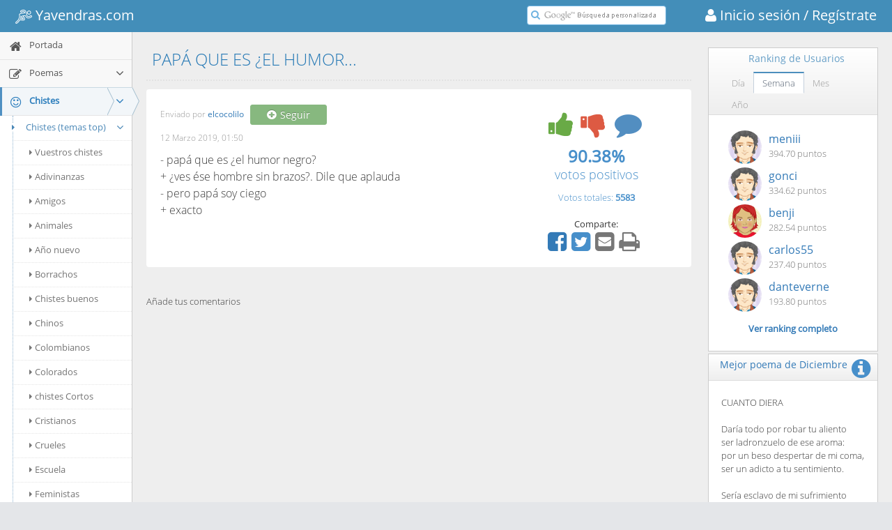

--- FILE ---
content_type: text/html; charset=utf-8
request_url: https://chistes.yavendras.com/papa-que-es-el-humor.htm
body_size: 18385
content:
<!DOCTYPE html>
<html lang="es"> 
    <head>
    <link rel="shortcut icon" href="//www.yavendras.com/favicon_yavendras.ico">
    <link rel="canonical" href="//chistes.yavendras.com/papa-que-es-el-humor.htm">
    <title> papá que es ¿el humor...</title>
    <meta name="description" content="Chiste  PAPÁ QUE ES ¿EL HUMOR... en el portal de humor, entretenimiento y cultura más original" />
    <meta name="keywords" content="">
    <meta charset="utf-8">
    <meta http-equiv="X-UA-Compatible" content="IE=edge,chrome=1" />
    <meta name="viewport" content="width=device-width, initial-scale=1.0, maximum-scale=1.0" />
    <meta property="og:url" content="https://chistes.yavendras.com/papa-que-es-el-humor.htm" />
    <meta property="og:title" content=" PAPÁ QUE ES ¿EL HUMOR..." />
    <meta property="og:description" content="Chiste  PAPÁ QUE ES ¿EL HUMOR... en el portal de humor, entretenimiento y cultura más original - Yavendrás" />
    <meta property="fb:app_id" content="161092857255526" />
    <meta property="og:site_name" content="Yavendras.com" />
    <meta property="og:type" content="website" />
    
        <meta property="og:image" content="//www.yavendras.com/logo_470x470.jpg" />
        
    <link rel="stylesheet" href="//www.yavendras.com/css/bootstrap.min.css" type="text/css">
    <link rel="stylesheet" href="/fonts/font-awesome/4.5.0/css/font-awesome.min.css" type="text/css">

<link rel="stylesheet" href="//www.yavendras.com/css/select2.min.css" />
    
    <link rel="stylesheet" href="//www.yavendras.com/fonts/fonts.googleapis.com.css" />

    
    <link rel="stylesheet" href="//www.yavendras.com/css/ace.min.css" class="ace-main-stylesheet" id="main-ace-style" />

    <!--[if lte IE 9]>
            <link rel="stylesheet" href="//www.yavendras.com/css/ace-part2.min.css" class="ace-main-stylesheet" />
    <![endif]-->

    <!--[if lte IE 9]>
      <link rel="stylesheet" href="//www.yavendras.com/css/ace-ie.min.css" />
    <![endif]-->

    
    <script src="//www.yavendras.com/js/ace-extra.min.js"></script>

    

    <!--[if lte IE 8]>
    <script src="//www.yavendras.com/js/html5shiv.min.js"></script>
    <script src="//www.yavendras.com/js/respond.min.js"></script>
    <![endif]-->

        <style>
.anuncio{
    width:100%;
}
.anuncio1{
    width:100%;
    max-width:336px;
    
}
.no-skin .sidebar .nav-list li.highlight a.desplegable{
    display:inline-block;
}
.no-skin .sidebar .nav-list li.highlight a.enlace{
    width:153px;
    display:inline-block;
}
.no-skin .sidebar .nav-list li.highlight a.aAZ,.no-skin .sidebar .nav-list li.highlight a.aAZp{
    display:inline-block;
    width:35px;
    padding:7px 0 9px 0;
    text-align:center
}
.no-skin .sidebar .nav-list li.highlight a.aAZ:first-child,.no-skin .sidebar .nav-list li.highlight a.aAZp:first-child{
    width:67px;
    padding:7px 0 9px 32px;
}
.no-skin .sidebar.menu-min .nav-list li.highlight a.enlace{
    width:auto;
    display:block;
}
.no-skin .sidebar.menu-min .nav-list li.highlight a.desplegable{
    display:none;
}
.no-skin .sidebar.menu-min .nav-list li.highlight a.aAZ:first-child,.no-skin .sidebar.menu-min .nav-list li.highlight a.aAZp:first-child{
    width:50px;
    padding:7px 0 9px 15px;
}
.compartir i.fa-share-alt{
    cursor:default
}
.compartir .fa{
    font-size:32px;
    padding:0 5px 0 0;
    cursor:pointer
}
.compartir a:focus, .compartir a:active, .compartir a:hover{
    outline:none;
}
.compartir a i.fa.hover, .compartir a:hover i.fa{
    color:#23527C !important;
}
.compartir > :first-child:hover .popover, .compartir .popover.clicked {
    visibility: visible;
    opacity: 1;
    z-index: 1060;
    max-height: 250px;
    max-width: 250px;
    min-width: 235px;
    transition-delay: 0s;
}
.compartir > :first-child:hover .popover.infoRanking, .compartir .popover.infoRanking.clicked {
    display: block;
    max-height: 320px;
}
.compartir .popover {
    visibility: hidden;
    min-width: 0px;
    max-height: 0px;
    max-width: 0px;
    margin-left: 0px;
    margin-right: 0px;
    top: -30px;
    left: auto;
    right: auto;
    opacity: 0;
    display: none;
    position: absolute;
    border-radius:8px;
    transition: opacity 0.2s linear 0s, visibility 0s linear 0.2s, max-height 0s linear 0.2s, max-width 0s linear 0.2s, min-width 0s linear 0.2s;
}
.compartir .popover.right {
    left: 100%;
    margin-left:5px;
    right: auto;
    display: block;
}
.compartir .popover.infoRanking.left {
    display: none;
    top: -148px;
    right: 100%;
    margin-right:5px;
    left: auto;
}
#infoPoema{
    top:-84px;
}
#infoIcono{
    padding:0 10px 0 0;
}
.compartir .popover.infoRanking.left.clicked {
    display: block;
}
.infoRankDiv{
    float:right;
    text-align:right;
    font-size:13px;
    line-height:20px;
    margin-top:5px
}
.btnSeguir{
    width:110px;
}
a.redSocial{
    margin:0 2px 0 0;
}
a.redSocial:hover,a.redSocial:focus{
    text-decoration:none;
    outline:none;
}
.darkgreen{
    color: #189D0E !important;
}
.compartir a.redSocial i.darkgreen:hover{
    color: #0F7107 !important;
}
.compartir a.redSocial i.blue:hover{
    color: #287EB0 !important;
}
.compartir a.redSocial i.red:hover{
    color: #CB422A !important;
}
.compartir a.redSocial i.grey:hover{
    color: #555 !important;
}
.valoracion1{
    overflow:hidden;
    min-width:300px
}
.valoracion{
    text-align:center
}
.valoracion div{
    padding:0;
}
.textRight{
    text-align:right
}
.textLeft{
    text-align:left
}
.row .textRight{
    padding-right:4px
}
.row .textLeft{
    padding-left:4px
}

.votar{
    width: 206px;
    margin:0 auto;
    padding:0
}
.votar i{
    float:left
}
.voto{
    width:65px;
    height:48px;
    cursor: pointer;
    border-radius: 8px;
    margin: 2px 4px 10px 4px;
}
i.voto_pos{
    background-position: -166px -105px;
    background-color: hsl(125,75%,10%);
    -moz-box-shadow: inset rgba(255,254,255,0.6) 0 0.3em .3em, inset rgba(0,0,0,0.15) 0 -0.1em .3em, hsl(125, 75%, 10%) 0 1px 3px, hsl(125, 75%, 10%) 0 5px 1px, rgba(0,0,0,0.2) 0 .5em 5px;
    -webkit-box-shadow: inset rgba(255,254,255,0.6) 0 0.3em .3em, inset rgba(0,0,0,0.15) 0 -0.1em .3em, hsl(125, 75%, 10%) 0 1px 3px, hsl(125, 75%, 10%) 0 5px 1px, rgba(0,0,0,0.2) 0 .5em 5px;
    -o-box-shadow: inset rgba(255,254,255,0.6) 0 0.3em .3em, inset rgba(0,0,0,0.15) 0 -0.1em .3em, hsl(125, 75%, 10%) 0 1px 3px, hsl(125, 75%, 10%) 0 5px 1px, rgba(0,0,0,0.2) 0 .5em 5px;
    box-shadow: inset rgba(255,254,255,0.6) 0 0.3em .3em, inset rgba(0,0,0,0.15) 0 -0.1em .3em, hsl(125, 75%, 10%) 0 1px 3px, hsl(125, 75%, 10%) 0 5px 1px, rgba(0,0,0,0.2) 0 .5em 5px;
}
.votar .disabled{
    opacity:0.5;
}
i.voto_pos:hover, .voto_pos:active, .voto_pos.active{
    background-position: -236px -105px;
}
i.voto_pos:active, .voto_pos.active{
    margin: 6px 4px 6px 4px;
    box-shadow: hsl(125, 75%, 10%) 0 1px 3px;
}
i.voto_neg{
    background-position: -306px -105px;
    background-color: hsl(357,100%,10%);
    -moz-box-shadow: inset rgba(255,254,255,0.6) 0 0.3em .3em, inset rgba(0,0,0,0.15) 0 -0.1em .3em, hsl(357, 100%, 10%) 0 1px 3px, hsl(357, 100%, 10%) 0 5px 1px, rgba(0,0,0,0.2) 0 .5em 5px;
    -webkit-box-shadow: inset rgba(255,254,255,0.6) 0 0.3em .3em, inset rgba(0,0,0,0.15) 0 -0.1em .3em, hsl(357, 100%, 10%) 0 1px 3px, hsl(357, 100%, 10%) 0 5px 1px, rgba(0,0,0,0.2) 0 .5em 5px;
    -o-box-shadow: inset rgba(255,254,255,0.6) 0 0.3em .3em, inset rgba(0,0,0,0.15) 0 -0.1em .3em, hsl(357, 100%, 10%) 0 1px 3px, hsl(357, 100%, 10%) 0 5px 1px, rgba(0,0,0,0.2) 0 .5em 5px;
    box-shadow: inset rgba(255,254,255,0.6) 0 0.3em .3em, inset rgba(0,0,0,0.15) 0 -0.1em .3em, hsl(357, 100%, 10%) 0 1px 3px, hsl(357, 100%, 10%) 0 5px 1px, rgba(0,0,0,0.2) 0 .5em 5px;
}

i.voto_neg:hover, .voto_neg:active, .voto_neg.active{
    background-position: -376px -105px;
}
i.voto_neg:active, .voto_neg.active {
    margin: 6px 4px 6px 4px;
    box-shadow: hsl(357, 100%, 10%) 0 1px 3px;
}
i.comentario{
    background-position: -446px -105px;
    width: 52px;
    height: 52px;
    margin: 2px 4px 10px 4px;
}
.page-title{
    margin: 0px 0px 12px;
    border-bottom: 2px dotted #E2E2E2;
    padding-bottom: 16px;
    padding-top: 7px;
}
.page-title h1 {
    padding: 0px;
    margin: 0px 8px;
    font-size: 24px;
    font-weight: lighter;
    color: #2679B5;
}
.bootbox-confirm .modal-dialog{
    width:300px;
    margin:100px auto;
}
.table{
    display:table;
    width:100%;
    border-collapse:collapse;
}
.table-row{
    display:table-row;
}
.table-cell{
    display:table-cell;
}
.ranking .table-cell:first-child{
    width:16px;
    text-align:right
}
.ranking .table-cell:last-child{
    text-align:right;
}
.ranking .table-cell{
    padding:5px;
    border-bottom:1px solid #eee;
}
.ranking a:hover{
    text-decoration:none;
}
.ranking p.totalrank{
    text-align:center;
    padding-top:10px;
    margin:0;
    font-weight:600;
}
.userTop img{
    border-radius:100%;
    margin:0 10px;
    width:48px;
    height:48px;
}
.userTop .user{
    font-size:16px;
}
.showgif span.jpg{
    display:none;
}
.hidegif img.gif{
    display:none;
}

.sIcon{
    font-size:12px;
}
.mIcon{
    font-size:18px;
}
.lIcon{
    font-size:24px;
}
.xlIcon{
    font-size:32px;
}
/*iconos gryph caras*/
@font-face {
    font-family: 'IcoMoon-Free';
    src: url('/fonts/icomoon/IcoMoon-Free.ttf') format('truetype');
    font-weight: normal;
    font-style: normal;
}
.icon {
    /* use !important to prevent issues with browser extensions that change fonts */
    font-family: 'IcoMoon-Free' !important;
    speak: none;
    font-style: normal;
    font-weight: normal;
    font-variant: normal;
    text-transform: none;
    line-height: 1.2;
    /* Better Font Rendering =========== */
    -webkit-font-smoothing: antialiased;
    -moz-osx-font-smoothing: grayscale;
}
.glyph {
	font-size: 16px;
	/*width: 15em;*/
        width: 120px;
	padding-bottom: 1em;
	margin-right: 4em;
	margin-bottom: 1em;
	float: left;
	overflow: hidden;
        color:#555;
}
.glyph .icon {
    font-size: 32px;
}

/*añadimos solo los iconos necesarios*/
.icon-grin:before {
    content: "\e9e9";
}
.icon-grin2:before {
    content: "\e9ea";
}
.icon-angry:before {
    content: "\e9ed";
}
.icon-angry2:before {
    content: "\e9ee";
}

/*iconos sports logo*/
@font-face {
	font-family: "sports-48-x-48";
	src:url("/fonts/sports/sports-48-x-48.woff") format("woff");
	font-weight: normal;
	font-style: normal;
}
[data-icon-sport]:before {
	font-family: "sports-48-x-48" !important;
	content: attr(data-icon-sport);
	font-style: normal !important;
	font-weight: normal !important;
	font-variant: normal !important;
	text-transform: none !important;
	speak: none;
	line-height: 1;
	-webkit-font-smoothing: antialiased;
	-moz-osx-font-smoothing: grayscale;
}
.icon-sport-155 {
	font-family: "sports-48-x-48" !important;
	font-style: normal !important;
	font-weight: normal !important;
	font-variant: normal !important;
	text-transform: none !important;
	speak: none;
	line-height: 1;
	-webkit-font-smoothing: antialiased;
	-moz-osx-font-smoothing: grayscale;
        font-size:24px;
        vertical-align:middle;
}
.icon-sport-155:before {
	content: "\e034";
}
.line-icon-page .item span {
    display: block;
    font-size: 28px;
    margin-bottom: 10px;
}
.line-icon-page .item-box {
    width: 25%;
    float: left;
    height: 90px;
    text-align: center;
    padding: 20px 10px;
    margin: 0 -1px -1px 0;
    word-wrap: break-word;
    border: 1px solid #ddd;
}
    </style>
<style>.btn-scroll-up.display{bottom:60px}.cc-window{opacity:1;transition:opacity 1s ease}.cc-window.cc-invisible{opacity:0}.cc-animate.cc-revoke{transition:transform 1s ease}.cc-animate.cc-revoke.cc-top{transform:translateY(-2em)}.cc-animate.cc-revoke.cc-bottom{transform:translateY(2em)}.cc-animate.cc-revoke.cc-active.cc-bottom,.cc-animate.cc-revoke.cc-active.cc-top,.cc-revoke:hover{transform:translateY(0)}.cc-grower{max-height:0;overflow:hidden;transition:max-height 1s}.cc-link,.cc-revoke:hover{text-decoration:underline}.cc-revoke,.cc-window{position:fixed;overflow:hidden;box-sizing:border-box;font-family:Helvetica,Calibri,Arial,sans-serif;font-size:16px;line-height:1.5em;display:-ms-flexbox;display:flex;-ms-flex-wrap:nowrap;flex-wrap:nowrap;z-index:9999}.cc-window.cc-static{position:static}.cc-window.cc-floating{padding:2em;max-width:24em;-ms-flex-direction:column;flex-direction:column}.cc-window.cc-banner{padding:1em 1.8em;width:100%;-ms-flex-direction:row;flex-direction:row}.cc-revoke{padding:.5em}.cc-header{font-size:18px;font-weight:700}.cc-btn,.cc-close,.cc-link,.cc-revoke{cursor:pointer}.cc-link{opacity:.8;display:inline-block;padding:.2em}.cc-link:hover{opacity:1}.cc-link:active,.cc-link:visited{color:initial}.cc-btn{display:block;padding:.4em .8em;font-size:.9em;font-weight:700;border-width:2px;border-style:solid;text-align:center;white-space:nowrap}.cc-banner .cc-btn:last-child{min-width:140px}.cc-highlight .cc-btn:first-child{background-color:transparent;border-color:transparent}.cc-highlight .cc-btn:first-child:focus,.cc-highlight .cc-btn:first-child:hover{background-color:transparent;text-decoration:underline}.cc-close{display:block;position:absolute;top:.5em;right:.5em;font-size:1.6em;opacity:.9;line-height:.75}.cc-close:focus,.cc-close:hover{opacity:1}.cc-revoke.cc-top{top:0;left:3em;border-bottom-left-radius:.5em;border-bottom-right-radius:.5em}.cc-revoke.cc-bottom{bottom:0;left:3em;border-top-left-radius:.5em;border-top-right-radius:.5em}.cc-revoke.cc-left{left:3em;right:unset}.cc-revoke.cc-right{right:3em;left:unset}.cc-top{top:1em}.cc-left{left:1em}.cc-right{right:1em}.cc-bottom{bottom:1em}.cc-floating>.cc-link{margin-bottom:1em}.cc-floating .cc-message{display:block;margin-bottom:1em}.cc-window.cc-floating .cc-compliance{-ms-flex:1;flex:1}.cc-window.cc-banner{-ms-flex-align:center;align-items:center}.cc-banner.cc-top{left:0;right:0;top:0}.cc-banner.cc-bottom{left:0;right:0;bottom:0}.cc-banner .cc-message{-ms-flex:1;flex:1}.cc-compliance{float:right;margin:1px 15px 1px 0;display:-ms-flexbox;display:flex;-ms-flex-align:center;align-items:center;-ms-flex-line-pack:justify;align-content:space-between}.cc-compliance>.cc-btn{-ms-flex:1;flex:1}.cc-btn+.cc-btn{margin-left:.5em}@media print{.cc-revoke,.cc-window{display:none}}@media screen and (max-width:900px){.cc-btn{white-space:normal}}@media screen and (max-width:414px) and (orientation:portrait),screen and (max-width:736px) and (orientation:landscape){.cc-window.cc-top{top:0}.cc-window.cc-bottom{bottom:0}.cc-window.cc-banner,.cc-window.cc-left,.cc-window.cc-right{left:0;right:0}.cc-window.cc-banner{-ms-flex-direction:column;flex-direction:column}.cc-window.cc-banner .cc-compliance{-ms-flex:1;flex:1}.cc-window.cc-floating{max-width:none}.cc-window .cc-message{margin-bottom:1em}.cc-window.cc-banner{-ms-flex-align:unset;align-items:unset}}.cc-floating.cc-theme-classic{padding:1.2em;border-radius:5px}.cc-floating.cc-type-info.cc-theme-classic .cc-compliance{text-align:center;display:inline;-ms-flex:none;flex:none}.cc-theme-classic .cc-btn{border-radius:5px}.cc-theme-classic .cc-btn:last-child{min-width:140px}.cc-floating.cc-type-info.cc-theme-classic .cc-btn{display:inline-block}.cc-theme-edgeless.cc-window{display:block;line-height:1.2;padding:0 5px}.cc-floating.cc-theme-edgeless .cc-message{display:inline;margin:0}.cc-banner.cc-theme-edgeless .cc-btn{margin:0;height:100%;padding:1px 3px;line-height:1;min-width:0}.cc-banner.cc-theme-edgeless .cc-message{margin:0}.cc-floating.cc-theme-edgeless .cc-btn+.cc-btn{margin-left:0;}.cookieConsent{max-width:740px;margin:1px auto}.cc-theme-edgeless.cc-window.cc-floating{width:100%;max-width:none}.cc-floating.cc-theme-edgeless .cc-compliance{margin:1px 15px 1px 0;float:right}.cc-floating.cc-theme-edgeless .cc-btn{padding:1px 3px;min-width:0;line-height:1}</style><script async src="//cdnjs.cloudflare.com/ajax/libs/cookieconsent2/3.0.3/cookieconsent.min.js"></script><script>window.addEventListener("load", function(){window.cookieconsent.initialise({"location": true,"cookie": {"domain": 'yavendras.com'},"palette": {"popup": {"background": "#edeff5","text": "#838391"},"button": {"background": "#4b81e8"}},"theme": "edgeless","content": {"message": "<span style='font-size:12px'>Usamos cookies para que nuestros partners analicen el tráfico y muestren publicidad de tu interés. Si sigues navegando aceptas nuestra política de uso.</span>","dismiss": "Aceptar","link": "<span style='font-size:12px'>Más información</span>","href": "//www.yavendras.com/nosotros.php#cookies"},"revokeBtn": '<div class="cc-revoke {{classes}}">Cookies</div>',"window": '<div role="dialog" aria-live="polite" aria-label="cookieconsent" aria-describedby="cookieconsent:desc" class="cc-window {{classes}}"><div class="cookieConsent">{{children}}</div></div>'})});</script>
<style>

.btn-group > .btn:last-child:not(:first-child), .btn-group > .dropdown-toggle:not(:first-child) {
    border-bottom-left-radius: 0px;
    border-top-left-radius: 0px;
}
.btn-group > .btn, .btn-group + .btn {
    margin: 0px 1px 0px 0px;
    border-width: 1px;
}
.btn:active, .btn.active {
    outline: 0px none;
    background-image: none;
    box-shadow: 0px 3px 5px rgba(0, 0, 0, 0.125) inset !important;
}
.btn-group .btn + .btn, .btn-group .btn + .btn-group, .btn-group .btn-group + .btn, .btn-group .btn-group + .btn-group {
    margin-left: -1px;
}

.btn-default:active, .btn-default.active, .open > .btn-default.dropdown-toggle {
    background-image: none;
}
.btn-default:hover, .btn-default:focus, .btn-default.focus, .btn-default:active, .btn-default.active, .open > .btn-default.dropdown-toggle {
    color: #333;
    background-color: #DFDFDF !important;
    border-color: #ADADAD;
}
.btn-default {
    color: #333 !important;
    background-color: #F8F8F8 !important;
    border-color: #CCC;
}
.btn {
    transition: background-color 0.15s ease-in-out 0s, border-color 0.15s ease-in-out 0s;
}

</style>
<style>

.texto_porcentaje{font-size:14px;display:block;margin-top:4px}
.widget-test .widget-header > .widget-title{
    line-height: 28px;
}
.widget-test .widget-header{
    min-height: 28px;
    padding: 5px 0 5px 12px;
}
.testSel{
    background-color:#e1eaf4;
    color:#f90;
}
.catEjemplos{
    padding-left: 40px
}
.catEjemplos a{
    cursor:pointer
}
/*content*/
.search-results-count{
    font-size: 15px;
    margin:10px 0
}

.search-result-item{
    padding:20px;
    background-color:#fff;
    border-radius:4px
}

.search-result-item:before{
    content:" ";
    display:table
}

.search-result-item:after{
    content:" ";
    display:table;
    clear:both
}

.search-result-item .image-link, .search-result-item .anuncio1{
    display:block;
    overflow:hidden;
    border-radius:4px;
    margin:0 0 10px 0;
}

.search-result-item .image-link .image{
    /*width:100%*/
    max-width:100%;
}

.search-result-item .imageLink{
    display:block;
    /*width:100%;*/
    width:450px;
    max-width:100%;
    text-align:center;
    overflow:hidden
}

@media (min-width:768px){
    .search-result-item .image-link, .search-result-item .anuncio1{
        display:inline-block;
        margin:0 20px 10px 0;
        float:left;
        width:340px
    }
}

@media (max-width:767px){
    .search-result-item .image-link{
        /*max-height:200px*/
    }
}

.search-result-item .image{
    max-width:100%
}

.search-result-item .info{
    margin-top:2px;
    font-size:12px;
    color:#999
}

.search-result-item .description{
    font-size:18px
}

@media(min-width:768px){
    .search-result-item .description{
        font-size:16px
    }
}

.search-result-item+.search-result-item{
    margin-top:20px
}

.search-result-item-heading{
    font-weight:400
}

@media (min-width:768px){
    .search-result-item-heading{
        margin:0
    }

}

.value3 {
    font-size: 24px;
    margin: 0;
    font-weight: 600;
}

.value4 {
    font-size: 18px;
    margin-top:-5px;
}

</style>
<style>
.adCell1 { width: 300px; height: 250px; }
@media(min-width: 500px) { .adCell1 { width: 468px; height: 60px; } }
@media(min-width: 800px) { .adCell1 { width: 728px; height: 90px; } }
</style>
<script src="//pagead2.googlesyndication.com/pagead/js/adsbygoogle.js"></script>

        




<style>
    
    .action-buttons i{cursor:pointer;padding:5px}.action-buttons i.disabled{color:grey !important;}.action-buttons i:hover,.action-buttons i.active{opacity:1;-moz-transform:scale(1.2);-webkit-transform:scale(1.2);-o-transform:scale(1.2);-ms-transform:scale(1.2);transform:scale(1.2);}@media(min-width:998px){.fila .col1{float:none;display:table-cell}.fila .col2{float:none;display:table-cell;vertical-align:bottom}}
    .textAutor{font-size:16px}.textAutor .elAutor{display:inline;margin:0;font-size:17px;font-weight:bold}@media(min-width:768px){.textAutor{font-size:15px}.textAutor .elAutor{font-size:16px}}.video{max-width:100%}.dia .video{width:225px;height:150px}@media only screen and (min-width:480px){.video{width:405px;height:270px}}@media only screen and (max-width:479px){.video{width:270px;height:180px}}
    #main-container{padding-top:45px}@media (max-width:479px){#main-container{padding-top:90px}}
    
</style>
    </head>
    <body class="no-skin">
        <div id="navbar" class="navbar navbar-default navbar-fixed-top"><script type="text/javascript">
                    try{ace.settings.check('navbar' , 'fixed')}catch(e){}
            </script><div class="navbar-container" id="navbar-container"><button type="button" class="navbar-toggle menu-toggler pull-left" id="menu-toggler" data-target="#sidebar"><span class="sr-only">Toggle sidebar</span><span class="icon-bar"></span><span class="icon-bar"></span><span class="icon-bar"></span></button><div class="navbar-header pull-left"><a href="//www.yavendras.com" class="navbar-brand"><small><!--<span aria-hidden="true" class="icon-sport-155" style="font-size:32px;"></span>--><!--<i class="fa fa-bicycle"></i>--><i class="icon-sport-155"></i>&nbsp;Yavendras.com</small></a></div><div class="navbar-buttons navbar-header pull-right" role="navigation"><a href="https://www.yavendras.com/login" class="navbar-brand" style="padding-right:0"><small><i class="fa fa-user"></i>&nbsp;Inicio sesión</small></a><a href="https://www.yavendras.com/registrar" class="navbar-brand" style="padding-left:0"><small>&nbsp;/ Regístrate </small></a></div><div class="nav-search pull-right" id="nav-search"><form class="form-search" id="searchbox" action="//www.yavendras.com/buscador.php"><span class="input-icon"><input type="text" placeholder="" class="nav-search-input" style="background:#fff url([data-uri]) no-repeat left 22px center" name="q" id="nav-search-input" autocomplete="off" /><i class="ace-icon fa fa-search nav-search-icon"></i></span></form></div><!-- /.nav-search --><script>
(function(){var a=document.getElementById("searchbox");if(a&&a.q){var b=a.q,a=function(){""==b.value&&(b.style.background="#fff url([data-uri]) no-repeat left 22px center")};
b.onfocus=function(){b.style.background="#ffffff"};b.onblur=a;/[&?]q=[^&]/.test(location.search)||a()}})();
    </script></div><!-- /.navbar-container --></div>
        <div class="main-container" id="main-container">
            <script type="text/javascript">
                
                try{ace.settings.check('main-container' , 'fixed')}catch(e){}
                
            </script>
            
            
            
            <div id="sidebar" class="sidebar responsive"><script type="text/javascript">
                    try{ace.settings.check('sidebar' , 'fixed')}catch(e){}
        </script><ul class="nav nav-list"><li class="   highlight" id="INDEX"><a href="//www.yavendras.com" title="Ir a Portada <i class='nuevo' style='float:right'></i>"><i class="menu-icon fa fa-home"></i><span class="menu-text"> Portada <i class='nuevo' style='float:right'></i> </span></a><b class="arrow"></b><ul class="submenu verSubCat"></ul></li><li class="   highlight" id="POEMAS"><a href="//poemas.yavendras.com/poemas.php" title="Ir a Poemas"><i class="menu-icon fa fa-edit"></i><span class="menu-text"> Poemas </span><b class="arrow fa fa-angle-down"></b></a><b class="arrow"></b><ul class="submenu verSubCat"></ul></li><li class="active open  highlight" id="HUMOR"><a href="//chistes.yavendras.com/chistes.php" class="enlace" title="Ir a Chistes"><i class="menu-icon fa fa-smile-o"></i><span class="menu-text"> Chistes </span></a><a href="//chistes.yavendras.com/chistes.php" class="dropdown-toggle desplegable"><b class="arrow fa fa-angle-down" style="position:relative;left:5px;top:2px"></b></a><b class="arrow"></b><ul class="submenu"><li class=" open n3"><a href="//chistes.yavendras.com/chistes.php" class="dropdown-toggle"><i class="menu-icon fa fa-caret-right"></i>Chistes (temas top)<b class="arrow fa fa-angle-down"></b></a><b class="arrow"></b><ul class="submenu nav-show"style="display: block;"><li class=""><a href="//chistes.yavendras.com/vuestros.php"><i class="menu-icon fa fa-caret-right"></i>Vuestros chistes</a><b class="arrow"></b></li><li class=""><a href="//chistes.yavendras.com/adivinanzas.php"><i class="menu-icon fa fa-caret-right"></i>Adivinanzas</a><b class="arrow"></b></li><li class=""><a href="//chistes.yavendras.com/amigos.php"><i class="menu-icon fa fa-caret-right"></i>Amigos</a><b class="arrow"></b></li><li class=""><a href="//chistes.yavendras.com/animales.php"><i class="menu-icon fa fa-caret-right"></i>Animales</a><b class="arrow"></b></li><li class=""><a href="//chistes.yavendras.com/ano-nuevo.php"><i class="menu-icon fa fa-caret-right"></i>Año nuevo</a><b class="arrow"></b></li><li class=""><a href="//chistes.yavendras.com/borrachos.php"><i class="menu-icon fa fa-caret-right"></i>Borrachos</a><b class="arrow"></b></li><li class=""><a href="//chistes.yavendras.com/buenos.php"><i class="menu-icon fa fa-caret-right"></i>Chistes buenos</a><b class="arrow"></b></li><li class=""><a href="//chistes.yavendras.com/chinos.php"><i class="menu-icon fa fa-caret-right"></i>Chinos</a><b class="arrow"></b></li><li class=""><a href="//chistes.yavendras.com/colombianos.php"><i class="menu-icon fa fa-caret-right"></i>Colombianos</a><b class="arrow"></b></li><li class=""><a href="//chistes.yavendras.com/colorados.php"><i class="menu-icon fa fa-caret-right"></i>Colorados</a><b class="arrow"></b></li><li class=""><a href="//chistescortos.yavendras.com"><i class="menu-icon fa fa-caret-right"></i>chistes Cortos</a><b class="arrow"></b></li><li class=""><a href="//chistes.yavendras.com/cristianos.php"><i class="menu-icon fa fa-caret-right"></i>Cristianos</a><b class="arrow"></b></li><li class=""><a href="//chistes.yavendras.com/crueles.php"><i class="menu-icon fa fa-caret-right"></i>Crueles</a><b class="arrow"></b></li><li class=""><a href="//chistes.yavendras.com/escuela.php"><i class="menu-icon fa fa-caret-right"></i>Escuela</a><b class="arrow"></b></li><li class=""><a href="//chistes.yavendras.com/feministas.php"><i class="menu-icon fa fa-caret-right"></i>Feministas</a><b class="arrow"></b></li><li class=""><a href="//chistes.yavendras.com/feos.php"><i class="menu-icon fa fa-caret-right"></i>Feos</a><b class="arrow"></b></li><li class=""><a href="//chistes.yavendras.com/frikis.php"><i class="menu-icon fa fa-caret-right"></i>Frikis</a><b class="arrow"></b></li><li class=""><a href="//chistes.yavendras.com/futbol.php"><i class="menu-icon fa fa-caret-right"></i>Fútbol</a><b class="arrow"></b></li><li class=""><a href="//chistes.yavendras.com/gallegos.php"><i class="menu-icon fa fa-caret-right"></i>Gallegos</a><b class="arrow"></b></li><li class=""><a href="//chistes.yavendras.com/gays.php"><i class="menu-icon fa fa-caret-right"></i>Gays</a><b class="arrow"></b></li><li class=""><a href="//chistes.yavendras.com/gordos.php"><i class="menu-icon fa fa-caret-right"></i>Gordos</a><b class="arrow"></b></li><li class=""><a href="//chistes.yavendras.com/graciosos.php"><i class="menu-icon fa fa-caret-right"></i>Graciosos</a><b class="arrow"></b></li><li class=""><a href="//chistes.yavendras.com/groseros.php"><i class="menu-icon fa fa-caret-right"></i>Groseros</a><b class="arrow"></b></li><li class="active"><a href="//chistes.yavendras.com/negro.php"><i class="menu-icon fa fa-caret-right"></i>Humor negro</a><b class="arrow"></b></li><li class=""><a href="//chistes.yavendras.com/infantiles.php"><i class="menu-icon fa fa-caret-right"></i>Infantiles</a><b class="arrow"></b></li><li class=""><a href="//chistes.yavendras.com/jaimito.php"><i class="menu-icon fa fa-caret-right"></i>Jaimito</a><b class="arrow"></b></li><li class=""><a href="//chistes.yavendras.com/machistas.php"><i class="menu-icon fa fa-caret-right"></i>Machistas</a><b class="arrow"></b></li><li class=""><a href="//chistes.yavendras.com/maestros.php"><i class="menu-icon fa fa-caret-right"></i>Maestros</a><b class="arrow"></b></li><li class=""><a href="//chistes.yavendras.com/malos.php"><i class="menu-icon fa fa-caret-right"></i>Chistes malos</a><b class="arrow"></b></li><li class=""><a href="//chistes.yavendras.com/mejores.php"><i class="menu-icon fa fa-caret-right"></i>los Mejores chistes</a><b class="arrow"></b></li><li class=""><a href="//chistes.yavendras.com/mexicanos.php"><i class="menu-icon fa fa-caret-right"></i>Mexicanos</a><b class="arrow"></b></li><li class=""><a href="//chistes.yavendras.com/navidad.php"><i class="menu-icon fa fa-caret-right"></i>Navidad</a><b class="arrow"></b></li><li class=""><a href="//chistes.yavendras.com/para-ninos.php"><i class="menu-icon fa fa-caret-right"></i>para Niños</a><b class="arrow"></b></li><li class=""><a href="//chistes.yavendras.com/no-es-lo-mismo.php"><i class="menu-icon fa fa-caret-right"></i>No es lo mismo</a><b class="arrow"></b></li><li class=""><a href="//chistes.yavendras.com/pepito.php"><i class="menu-icon fa fa-caret-right"></i>Pepito</a><b class="arrow"></b></li><li class=""><a href="//chistes.yavendras.com/que-le-dice.php"><i class="menu-icon fa fa-caret-right"></i>Qué le dice</a><b class="arrow"></b></li><li class=""><a href="//chistes.yavendras.com/se-abre-el-telon.php"><i class="menu-icon fa fa-caret-right"></i>Se abre el telón</a><b class="arrow"></b></li><li class=""><a href="//chistes.yavendras.com/suegras.php"><i class="menu-icon fa fa-caret-right"></i>Suegras</a><b class="arrow"></b></li><li class=""><a href="//chistes.yavendras.com/verdes.php"><i class="menu-icon fa fa-caret-right"></i>Verdes</a><b class="arrow"></b></li></ul></li><li class="  n3"><a href="//chistes.yavendras.com/blancos.php" class="dropdown-toggle"><i class="menu-icon fa fa-caret-right"></i>Más chistes<b class="arrow fa fa-angle-down"></b></a><b class="arrow"></b><ul class="submenu"><li class=""><a href="//chistes.yavendras.com/abogados.php"><i class="menu-icon fa fa-caret-right"></i>Abogados</a><b class="arrow"></b></li><li class=""><a href="//chistes.yavendras.com/absurdos.php"><i class="menu-icon fa fa-caret-right"></i>Absurdos</a><b class="arrow"></b></li><li class=""><a href="//chistes.yavendras.com/abuelos.php"><i class="menu-icon fa fa-caret-right"></i>Abuelos</a><b class="arrow"></b></li><li class=""><a href="//chistes.yavendras.com/accidentes.php"><i class="menu-icon fa fa-caret-right"></i>Accidentes</a><b class="arrow"></b></li><li class=""><a href="//chistes.yavendras.com/actos.php"><i class="menu-icon fa fa-caret-right"></i>Actos</a><b class="arrow"></b></li><li class=""><a href="//chistes.yavendras.com/alemanes.php"><i class="menu-icon fa fa-caret-right"></i>Alemanes</a><b class="arrow"></b></li><li class=""><a href="//chistes.yavendras.com/altos.php"><i class="menu-icon fa fa-caret-right"></i>Altos</a><b class="arrow"></b></li><li class=""><a href="//chistes.yavendras.com/amor.php"><i class="menu-icon fa fa-caret-right"></i>Amor</a><b class="arrow"></b></li><li class=""><a href="//chistes.yavendras.com/andaluces.php"><i class="menu-icon fa fa-caret-right"></i>Andaluces</a><b class="arrow"></b></li><li class=""><a href="//chistes.yavendras.com/antiguos.php"><i class="menu-icon fa fa-caret-right"></i>Antiguos</a><b class="arrow"></b></li><li class=""><a href="//chistes.yavendras.com/anuncios.php"><i class="menu-icon fa fa-caret-right"></i>Anuncios curiosos</a><b class="arrow"></b></li><li class=""><a href="//chistes.yavendras.com/argentinos.php"><i class="menu-icon fa fa-caret-right"></i>Argentinos</a><b class="arrow"></b></li><li class=""><a href="//chistes.yavendras.com/batman.php"><i class="menu-icon fa fa-caret-right"></i>Batman</a><b class="arrow"></b></li><li class=""><a href="//chistes.yavendras.com/bebes.php"><i class="menu-icon fa fa-caret-right"></i>Bebés</a><b class="arrow"></b></li><li class=""><a href="//chistes.yavendras.com/black-friday.php"><i class="menu-icon fa fa-caret-right"></i>Black Friday</a><b class="arrow"></b></li><li class=""><a href="//chistes.yavendras.com/blancos.php"><i class="menu-icon fa fa-caret-right"></i>Blancos</a><b class="arrow"></b></li><li class=""><a href="//chistes.yavendras.com/bob-esponja.php"><i class="menu-icon fa fa-caret-right"></i>Bob Esponja</a><b class="arrow"></b></li><li class=""><a href="//chistes.yavendras.com/brujas.php"><i class="menu-icon fa fa-caret-right"></i>Brujas</a><b class="arrow"></b></li><li class=""><a href="//chistes.yavendras.com/calientes.php"><i class="menu-icon fa fa-caret-right"></i>Calientes</a><b class="arrow"></b></li><li class=""><a href="//chistes.yavendras.com/calvos.php"><i class="menu-icon fa fa-caret-right"></i>Calvos</a><b class="arrow"></b></li><li class=""><a href="//chistes.yavendras.com/camarero.php"><i class="menu-icon fa fa-caret-right"></i>Camarero</a><b class="arrow"></b></li><li class=""><a href="//chistes.yavendras.com/caperucita-roja.php"><i class="menu-icon fa fa-caret-right"></i>Caperucita Roja</a><b class="arrow"></b></li><li class=""><a href="//chistes.yavendras.com/carnaval.php"><i class="menu-icon fa fa-caret-right"></i>Carnaval</a><b class="arrow"></b></li><li class=""><a href="//chistes.yavendras.com/catalanes.php"><i class="menu-icon fa fa-caret-right"></i>Catalanes</a><b class="arrow"></b></li><li class=""><a href="//chistes.yavendras.com/cerdos.php"><i class="menu-icon fa fa-caret-right"></i>Cerdos</a><b class="arrow"></b></li><li class=""><a href="//chistes.yavendras.com/chuck-norris.php"><i class="menu-icon fa fa-caret-right"></i>Chuck Norris</a><b class="arrow"></b></li><li class=""><a href="//chistes.yavendras.com/ciegos.php"><i class="menu-icon fa fa-caret-right"></i>Ciegos</a><b class="arrow"></b></li><li class=""><a href="//chistes.yavendras.com/clasicos.php"><i class="menu-icon fa fa-caret-right"></i>Clásicos</a><b class="arrow"></b></li><li class=""><a href="//chistes.yavendras.com/colmos.php"><i class="menu-icon fa fa-caret-right"></i>Colmos</a><b class="arrow"></b></li><li class=""><a href="//chistes.yavendras.com/cubanos.php"><i class="menu-icon fa fa-caret-right"></i>Cubanos</a><b class="arrow"></b></li><li class=""><a href="//chistes.yavendras.com/curas.php"><i class="menu-icon fa fa-caret-right"></i>Curas</a><b class="arrow"></b></li><li class=""><a href="//chistes.yavendras.com/dentistas.php"><i class="menu-icon fa fa-caret-right"></i>Dentistas</a><b class="arrow"></b></li><li class=""><a href="//chistes.yavendras.com/deportes.php"><i class="menu-icon fa fa-caret-right"></i>Deportes</a><b class="arrow"></b></li><li class=""><a href="//chistes.yavendras.com/dinero.php"><i class="menu-icon fa fa-caret-right"></i>Dinero</a><b class="arrow"></b></li><li class=""><a href="//chistes.yavendras.com/dinosaurios.php"><i class="menu-icon fa fa-caret-right"></i>Dinosaurios</a><b class="arrow"></b></li><li class=""><a href="//chistes.yavendras.com/dios.php"><i class="menu-icon fa fa-caret-right"></i>Dios</a><b class="arrow"></b></li><li class=""><a href="//chistes.yavendras.com/disfraces.php"><i class="menu-icon fa fa-caret-right"></i>Disfraces</a><b class="arrow"></b></li><li class=""><a href="//chistes.yavendras.com/disney.php"><i class="menu-icon fa fa-caret-right"></i>Disney</a><b class="arrow"></b></li><li class=""><a href="//chistes.yavendras.com/divorcios.php"><i class="menu-icon fa fa-caret-right"></i>Divorcios</a><b class="arrow"></b></li><li class=""><a href="//chistes.yavendras.com/doble-sentido.php"><i class="menu-icon fa fa-caret-right"></i>Doble sentido</a><b class="arrow"></b></li><li class=""><a href="//chistes.yavendras.com/dominicanos.php"><i class="menu-icon fa fa-caret-right"></i>Dominicanos</a><b class="arrow"></b></li><li class=""><a href="//chistes.yavendras.com/donald-trump.php"><i class="menu-icon fa fa-caret-right"></i>Donald Trump</a><b class="arrow"></b></li><li class=""><a href="//chistes.yavendras.com/dracula.php"><i class="menu-icon fa fa-caret-right"></i>Drácula</a><b class="arrow"></b></li><li class=""><a href="//chistes.yavendras.com/elefantes.php"><i class="menu-icon fa fa-caret-right"></i>Elefantes</a><b class="arrow"></b></li><li class=""><a href="//chistes.yavendras.com/enanos.php"><i class="menu-icon fa fa-caret-right"></i>Enanos</a><b class="arrow"></b></li><li class=""><a href="//chistes.yavendras.com/enfermeras.php"><i class="menu-icon fa fa-caret-right"></i>Enfermeras</a><b class="arrow"></b></li><li class=""><a href="//chistes.yavendras.com/enfermos.php"><i class="menu-icon fa fa-caret-right"></i>Enfermos</a><b class="arrow"></b></li><li class=""><a href="//chistes.yavendras.com/familia.php"><i class="menu-icon fa fa-caret-right"></i>Familia</a><b class="arrow"></b></li><li class=""><a href="//chistes.yavendras.com/fantasmas.php"><i class="menu-icon fa fa-caret-right"></i>Fantasmas</a><b class="arrow"></b></li><li class=""><a href="//chistes.yavendras.com/filosoficos.php"><i class="menu-icon fa fa-caret-right"></i>Filosóficos</a><b class="arrow"></b></li><li class=""><a href="//chistes.yavendras.com/flacos.php"><i class="menu-icon fa fa-caret-right"></i>Flacos</a><b class="arrow"></b></li><li class=""><a href="//chistes.yavendras.com/frutas.php"><i class="menu-icon fa fa-caret-right"></i>Frutas</a><b class="arrow"></b></li><li class=""><a href="//chistes.yavendras.com/gallos.php"><i class="menu-icon fa fa-caret-right"></i>Gallos</a><b class="arrow"></b></li><li class=""><a href="//chistes.yavendras.com/gatos.php"><i class="menu-icon fa fa-caret-right"></i>Gatos</a><b class="arrow"></b></li><li class=""><a href="//chistes.yavendras.com/gitanos.php"><i class="menu-icon fa fa-caret-right"></i>Gitanos</a><b class="arrow"></b></li><li class=""><a href="//chistes.yavendras.com/halloween.php"><i class="menu-icon fa fa-caret-right"></i>Halloween</a><b class="arrow"></b></li><li class=""><a href="//chistes.yavendras.com/harry-potter.php"><i class="menu-icon fa fa-caret-right"></i>Harry Potter</a><b class="arrow"></b></li><li class=""><a href="//chistes.yavendras.com/hombres.php"><i class="menu-icon fa fa-caret-right"></i>Hombres</a><b class="arrow"></b></li><li class=""><a href="//chistes.yavendras.com/hormigas.php"><i class="menu-icon fa fa-caret-right"></i>Hormigas</a><b class="arrow"></b></li><li class=""><a href="//chistes.yavendras.com/hulk.php"><i class="menu-icon fa fa-caret-right"></i>Hulk</a><b class="arrow"></b></li><li class=""><a href="//chistes.yavendras.com/informaticos.php"><i class="menu-icon fa fa-caret-right"></i>Informáticos</a><b class="arrow"></b></li><li class=""><a href="//chistes.yavendras.com/internet.php"><i class="menu-icon fa fa-caret-right"></i>Internet</a><b class="arrow"></b></li><li class=""><a href="//chistes.yavendras.com/jefes.php"><i class="menu-icon fa fa-caret-right"></i>Jefes</a><b class="arrow"></b></li><li class=""><a href="//chistes.yavendras.com/jesus.php"><i class="menu-icon fa fa-caret-right"></i>Jesús</a><b class="arrow"></b></li><li class=""><a href="//chistes.yavendras.com/ladrones.php"><i class="menu-icon fa fa-caret-right"></i>Ladrones</a><b class="arrow"></b></li><li class=""><a href="//chistes.yavendras.com/largos.php"><i class="menu-icon fa fa-caret-right"></i>Largos</a><b class="arrow"></b></li><li class=""><a href="//chistes.yavendras.com/leones.php"><i class="menu-icon fa fa-caret-right"></i>Leones</a><b class="arrow"></b></li><li class=""><a href="//chistes.yavendras.com/lepe.php"><i class="menu-icon fa fa-caret-right"></i>de Lepe</a><b class="arrow"></b></li><li class=""><a href="//chistes.yavendras.com/linguisticos.php"><i class="menu-icon fa fa-caret-right"></i>Lingüísticos</a><b class="arrow"></b></li><li class=""><a href="//chistes.yavendras.com/locos.php"><i class="menu-icon fa fa-caret-right"></i>Locos</a><b class="arrow"></b></li><li class=""><a href="//chistes.yavendras.com/loros.php"><i class="menu-icon fa fa-caret-right"></i>Loros</a><b class="arrow"></b></li><li class=""><a href="//chistes.yavendras.com/matrimonios.php"><i class="menu-icon fa fa-caret-right"></i>Matrimonios</a><b class="arrow"></b></li><li class=""><a href="//chistes.yavendras.com/medicos.php"><i class="menu-icon fa fa-caret-right"></i>Médicos</a><b class="arrow"></b></li><li class=""><a href="//chistes.yavendras.com/messi.php"><i class="menu-icon fa fa-caret-right"></i>Messi</a><b class="arrow"></b></li><li class=""><a href="//chistes.yavendras.com/mickey-mouse.php"><i class="menu-icon fa fa-caret-right"></i>Mickey Mouse</a><b class="arrow"></b></li><li class=""><a href="//chistes.yavendras.com/monjas.php"><i class="menu-icon fa fa-caret-right"></i>Monjas</a><b class="arrow"></b></li><li class=""><a href="//chistes.yavendras.com/mujeres.php"><i class="menu-icon fa fa-caret-right"></i>Mujeres</a><b class="arrow"></b></li><li class=""><a href="//chistes.yavendras.com/noticias.php"><i class="menu-icon fa fa-caret-right"></i>Noticias</a><b class="arrow"></b></li><li class=""><a href="//chistes.yavendras.com/novios.php"><i class="menu-icon fa fa-caret-right"></i>Novios</a><b class="arrow"></b></li><li class=""><a href="//chistes.yavendras.com/osos.php"><i class="menu-icon fa fa-caret-right"></i>Osos</a><b class="arrow"></b></li><li class=""><a href="//chistes.yavendras.com/pajaros.php"><i class="menu-icon fa fa-caret-right"></i>Pájaros</a><b class="arrow"></b></li><li class=""><a href="//chistes.yavendras.com/parejas.php"><i class="menu-icon fa fa-caret-right"></i>Parejas</a><b class="arrow"></b></li><li class=""><a href="//chistes.yavendras.com/payasos.php"><i class="menu-icon fa fa-caret-right"></i>Payasos</a><b class="arrow"></b></li><li class=""><a href="//chistes.yavendras.com/peces.php"><i class="menu-icon fa fa-caret-right"></i>Peces</a><b class="arrow"></b></li><li class=""><a href="//chistes.yavendras.com/pedos.php"><i class="menu-icon fa fa-caret-right"></i>Pedos</a><b class="arrow"></b></li><li class=""><a href="//chistes.yavendras.com/perros.php"><i class="menu-icon fa fa-caret-right"></i>Perros</a><b class="arrow"></b></li><li class=""><a href="//chistes.yavendras.com/peruanos.php"><i class="menu-icon fa fa-caret-right"></i>Peruanos</a><b class="arrow"></b></li><li class=""><a href="//chistes.yavendras.com/picantes.php"><i class="menu-icon fa fa-caret-right"></i>Picantes</a><b class="arrow"></b></li><li class=""><a href="//chistes.yavendras.com/pinocho.php"><i class="menu-icon fa fa-caret-right"></i>Pinocho</a><b class="arrow"></b></li><li class=""><a href="//chistes.yavendras.com/piojos.php"><i class="menu-icon fa fa-caret-right"></i>Piojos</a><b class="arrow"></b></li><li class=""><a href="//chistes.yavendras.com/piratas.php"><i class="menu-icon fa fa-caret-right"></i>Piratas</a><b class="arrow"></b></li><li class=""><a href="//chistes.yavendras.com/plantas.php"><i class="menu-icon fa fa-caret-right"></i>Plantas</a><b class="arrow"></b></li><li class=""><a href="//chistes.yavendras.com/pobres.php"><i class="menu-icon fa fa-caret-right"></i>Pobres</a><b class="arrow"></b></li><li class=""><a href="//chistes.yavendras.com/policias.php"><i class="menu-icon fa fa-caret-right"></i>Policías</a><b class="arrow"></b></li><li class=""><a href="//chistes.yavendras.com/politicos.php"><i class="menu-icon fa fa-caret-right"></i>Políticos</a><b class="arrow"></b></li><li class=""><a href="//chistes.yavendras.com/popeye.php"><i class="menu-icon fa fa-caret-right"></i>Popeye</a><b class="arrow"></b></li><li class=""><a href="//chistes.yavendras.com/princesas.php"><i class="menu-icon fa fa-caret-right"></i>Princesas</a><b class="arrow"></b></li><li class=""><a href="//chistes.yavendras.com/prostitutas.php"><i class="menu-icon fa fa-caret-right"></i>Prostitutas</a><b class="arrow"></b></li><li class=""><a href="//chistes.yavendras.com/restaurantes.php"><i class="menu-icon fa fa-caret-right"></i>Restaurantes</a><b class="arrow"></b></li><li class=""><a href="//chistes.yavendras.com/reyes-magos.php"><i class="menu-icon fa fa-caret-right"></i>Reyes Magos</a><b class="arrow"></b></li><li class=""><a href="//chistes.yavendras.com/rusos.php"><i class="menu-icon fa fa-caret-right"></i>Rusos</a><b class="arrow"></b></li><li class=""><a href="//chistes.yavendras.com/semana-santa.php"><i class="menu-icon fa fa-caret-right"></i>Semana Santa</a><b class="arrow"></b></li><li class=""><a href="//chistes.yavendras.com/solteros.php"><i class="menu-icon fa fa-caret-right"></i>Solteros</a><b class="arrow"></b></li><li class=""><a href="//chistes.yavendras.com/sordos.php"><i class="menu-icon fa fa-caret-right"></i>Sordos</a><b class="arrow"></b></li><li class=""><a href="//chistes.yavendras.com/spiderman.php"><i class="menu-icon fa fa-caret-right"></i>Spiderman</a><b class="arrow"></b></li><li class=""><a href="//chistes.yavendras.com/star-wars.php"><i class="menu-icon fa fa-caret-right"></i>Star Wars</a><b class="arrow"></b></li><li class=""><a href="//chistes.yavendras.com/suerte.php"><i class="menu-icon fa fa-caret-right"></i>Suerte</a><b class="arrow"></b></li><li class=""><a href="//chistes.yavendras.com/superman.php"><i class="menu-icon fa fa-caret-right"></i>Superman</a><b class="arrow"></b></li><li class=""><a href="//chistes.yavendras.com/tartamudos.php"><i class="menu-icon fa fa-caret-right"></i>Tartamudos</a><b class="arrow"></b></li><li class=""><a href="//chistes.yavendras.com/tarzan.php"><i class="menu-icon fa fa-caret-right"></i>Tarzán</a><b class="arrow"></b></li><li class=""><a href="//chistes.yavendras.com/tigres.php"><i class="menu-icon fa fa-caret-right"></i>Tigres</a><b class="arrow"></b></li><li class=""><a href="//chistes.yavendras.com/toc-toc.php"><i class="menu-icon fa fa-caret-right"></i>Toc toc</a><b class="arrow"></b></li><li class=""><a href="//chistes.yavendras.com/tomates.php"><i class="menu-icon fa fa-caret-right"></i>Tomates</a><b class="arrow"></b></li><li class=""><a href="//chistes.yavendras.com/tontos.php"><i class="menu-icon fa fa-caret-right"></i>Tontos</a><b class="arrow"></b></li><li class=""><a href="//chistes.yavendras.com/trabajo.php"><i class="menu-icon fa fa-caret-right"></i>Trabajo</a><b class="arrow"></b></li><li class=""><a href="//chistes.yavendras.com/vacaciones.php"><i class="menu-icon fa fa-caret-right"></i>Vacaciones</a><b class="arrow"></b></li><li class=""><a href="//chistes.yavendras.com/vagos.php"><i class="menu-icon fa fa-caret-right"></i>Vagos</a><b class="arrow"></b></li><li class=""><a href="//chistes.yavendras.com/vampiros.php"><i class="menu-icon fa fa-caret-right"></i>Vampiros</a><b class="arrow"></b></li><li class=""><a href="//chistes.yavendras.com/vascos.php"><i class="menu-icon fa fa-caret-right"></i>Vascos</a><b class="arrow"></b></li><li class=""><a href="//chistes.yavendras.com/veganos.php"><i class="menu-icon fa fa-caret-right"></i>Veganos</a><b class="arrow"></b></li><li class=""><a href="//chistes.yavendras.com/viajes.php"><i class="menu-icon fa fa-caret-right"></i>Viajes</a><b class="arrow"></b></li><li class=""><a href="//chistes.yavendras.com/viejos.php"><i class="menu-icon fa fa-caret-right"></i>Viejos</a><b class="arrow"></b></li><li class=""><a href="//chistes.yavendras.com/zombies.php"><i class="menu-icon fa fa-caret-right"></i>Zombies</a><b class="arrow"></b></li></ul></li></ul></li><li class="   highlight" id="FRASES"><a href="//frases.yavendras.com/frases.php" title="Ir a Frases"><i class="menu-icon fa fa-quote-left"></i><span class="menu-text"> Frases </span><b class="arrow fa fa-angle-down"></b></a><b class="arrow"></b><ul class="submenu verSubCat"></ul></li><li class="   highlight" id="MEMES"><a href="//memes.yavendras.com" title="Ir a Memes <i class='nuevo' style='float:right'></i>"><i class="menu-icon fa fa-th-large"></i><span class="menu-text"> Memes <i class='nuevo' style='float:right'></i> </span><b class="arrow fa fa-angle-down"></b></a><b class="arrow"></b><ul class="submenu verSubCat"></ul></li><li class="   highlight" id="GIFS"><a href="//gifs.yavendras.com" title="Ir a Gifs <i class='nuevo' style='float:right'></i>"><i class="menu-icon fa fa-bolt"></i><span class="menu-text"> Gifs <i class='nuevo' style='float:right'></i> </span><b class="arrow fa fa-angle-down"></b></a><b class="arrow"></b><ul class="submenu verSubCat"></ul></li><li class="   highlight" id="CUENTOS"><a href="//cuentos.yavendras.com" title="Ir a Cuentos"><i class="menu-icon fa fa-book"></i><span class="menu-text"> Cuentos </span><b class="arrow fa fa-angle-down"></b></a><b class="arrow"></b><ul class="submenu verSubCat"></ul></li><li class="   highlight" id="EJEMPLOS"><a href="//ejemplos.yavendras.com" title="Ir a Ejemplos <i class='nuevo' style='float:right'></i>"><i class="menu-icon fa fa-info-circle"></i><span class="menu-text"> Ejemplos <i class='nuevo' style='float:right'></i> </span><b class="arrow fa fa-angle-down"></b></a><b class="arrow"></b><ul class="submenu verSubCat"></ul></li><li class="   highlight" id="LISTAS"><a href="//www.yavendras.com/listas/" title="Ir a Listas"><i class="menu-icon fa fa-list-ol"></i><span class="menu-text"> Listas </span><b class="arrow fa fa-angle-down"></b></a><b class="arrow"></b><ul class="submenu verSubCat"></ul></li><li class="   highlight" id="AUTORES"><a href="//autores.yavendras.com" title="Ir a Autores"><i class="menu-icon fa fa-graduation-cap"></i><span class="menu-text"> Autores </span><b class="arrow fa fa-angle-down"></b></a><b class="arrow"></b><ul class="submenu verSubCat"></ul></li><li class="   highlight" id="TESTS"><a href="//test.yavendras.com/matematicos.php" title="Ir a Tests"><i class="menu-icon fa fa-question-circle"></i><span class="menu-text"> Tests </span><b class="arrow fa fa-angle-down"></b></a><b class="arrow"></b><ul class="submenu verSubCat"></ul></li><li class="   highlight" id="AMISTAD"><a href="//poemas-amistad.yavendras.com" title="Ir a Amistad"><i class="menu-icon fa fa-chain"></i><span class="menu-text"> Amistad </span><b class="arrow fa fa-angle-down"></b></a><b class="arrow"></b><ul class="submenu verSubCat"></ul></li><li class="   highlight" id="AMOR"><a href="//amor.yavendras.com/piropos.php" title="Ir a Amor"><i class="menu-icon fa fa-heart-o"></i><span class="menu-text"> Amor </span><b class="arrow fa fa-angle-down"></b></a><b class="arrow"></b><ul class="submenu verSubCat"></ul></li><li class="   highlight" id="NOMBRES"><a href="//nombres.yavendras.com/significado.php" title="Ir a Nombres"><i class="menu-icon fa fa-sort-alpha-asc"></i><span class="menu-text"> Nombres </span><b class="arrow fa fa-angle-down"></b></a><b class="arrow"></b><ul class="submenu verSubCat"></ul></li><li class="   highlight" id="FELICITACIONES"><a href="//felicitaciones.yavendras.com/de-navidad.php" title="Ir a Felicitaciones"><i class="menu-icon fa fa-birthday-cake"></i><span class="menu-text"> Felicitaciones </span><b class="arrow fa fa-angle-down"></b></a><b class="arrow"></b><ul class="submenu verSubCat"></ul></li></ul><!-- /.nav-list --><div class="sidebar-toggle sidebar-collapse" id="sidebar-collapse"><i class="ace-icon fa fa-angle-double-left" data-icon1="ace-icon fa fa-angle-double-left" data-icon2="ace-icon fa fa-angle-double-right"></i></div><script type="text/javascript">
                    try{ace.settings.check('sidebar' , 'collapsed')}catch(e){}
            </script></div>
            <div class="main-content" style="padding:20px;background-color:#eee;">
                <div class="main-content-inner">
                    <!--contenido-->
                    <div class="row" style="font-weight:300;">
                        <div class="col-lg-9 col-md-12 col-sm-8">
                            
                                                                                                                                                                                <script>function loadAPI() {var js = document.createElement('script');js.src = '//connect.facebook.net/es_LA/sdk.js#xfbml=1&appId=161092857255526&version=v2.12';document.body.appendChild(js);}window.onscroll = function () {var offset = 500;if(document.getElementById('comentarios') !== null){var rect = document.getElementById('comentarios').getBoundingClientRect();if (rect.top - offset < window.innerHeight) {loadAPI();window.onscroll = null;}}}</script><div id="fb-root"></div>
        <div class="page-title">
        <h1>
            
             PAPÁ QUE ES ¿EL HUMOR...&nbsp; <div class="row pull-right"><div class="col-xs-12"><div class="fb-like" data-href="https://www.yavendras.com" data-width="" data-layout="standard" data-action="like" data-size="small" data-share="true"></div></div></div>        </h1>
            </div>
    <section class="search-result-item">
        <div class="search-result-item-body">
            <div class="row fila">
                <div class="col-lg-8 col1">
                                                                                        <p class="info">Enviado por <a class="bolder" href="//www.yavendras.com/perfil/elcocolilo">elcocolilo</a>&nbsp;&nbsp;
                                                                                                                        <a href="#elcocolilo" title="Seguir a elcocolilo" class="btn btn-sm btnSeguir btn-success seguirUsuario usuario3653" id="3653_2554">
                                <i class="ace-icon fa fa-plus-circle bigger-120"></i>
                                <span class="bigger-110">Seguir</span>
                                                        </a></p>
                                                                <p class="info">12 Marzo 2019, 01:50</p>
                                        <p class="description">- papá que es ¿el humor negro?<br>+ ¿ves ése hombre sin brazos?. Dile que aplauda<br>- pero papá soy ciego<br>+ exacto<br></p>
                                    </div>
                <div class="col-lg-4 col2">
                    <div class="row valoracion"><div class="col-xs-12 col-sm-5 col-lg-12"><div class="action-buttons bigger-300"><i class="btn-votar ace-icon fa fa-thumbs-up green" id="Chistes_Positivo_2554" title="Voto positivo (5046)"></i><i class="btn-votar ace-icon fa fa-thumbs-down red" id="Chistes_Negativo_2554" title="Voto negativo (537)"></i><a href="//chistes.yavendras.com/papa-que-es-el-humor.htm#comentarios" rel="nofollow"><i class="ace-icon fa fa-comment" title=Comenta></i></a></div></div><div class="col-xs-12 col-sm-4 col-lg-12 blue"><p class="value3" id="resVotos_2554">90.38%</p><p class="value4">votos positivos</p></div><div class="col-xs-12 col-sm-3 col-lg-12"><div class="blue">Votos totales: <b>5583</b></div></div></div><br><div class="compartir text-center"><span class="bolder">Comparte:</span><div><a href="https://www.facebook.com/sharer/sharer.php?u=https://chistes.yavendras.com/papa-que-es-el-humor.htm&title= PAPÁ QUE ES ¿EL HUMOR...&quote=- papá que es ¿el humor negro?,+ ¿ves ése hombre sin brazos?. Dile que aplauda,- pero papá soy ciego,+" onclick="javascript:window.open(this.href,'', 'menubar=no,toolbar=no,resizable=yes,scrollbars=yes,height=600,width=600');return false;" class="redSocial" title="Facebook"><i class="fa fa-facebook-square lIcon" title="Facebook"></i></a><a href="https://twitter.com/intent/tweet?text=Chiste de yavendras ' PAPÁ QUE ES ¿EL HUMOR...'&via=Yavendras&url=https://chistes.yavendras.com/papa-que-es-el-humor.htm" onclick="javascript:window.open(this.href,'', 'menubar=no,toolbar=no,resizable=yes,scrollbars=yes,height=600,width=600');return false;" class="redSocial" title="Tweet"><i class="fa fa-twitter-square blue lIcon" title="Twitter"></i></a><a href="mailto:?subject= PAPÁ QUE ES ¿EL HUMOR...&body=https://chistes.yavendras.com/papa-que-es-el-humor.htm" onclick="this.click();" class="redSocial" title="Correo"><i class="fa fa-envelope-square grey lIcon" title="Enviar por correo"></i></a><a class="redSocial" onclick="window.print();return false;" title="Imprimir" href="#"><i class="fa fa-print grey lIcon" title="Imprimir"></i></a></div></div>
                </div>
            </div>
        </div>
    </section>
    <section class="search-result-item" style="padding:0px">
        <div class="search-result-item-body">
                        <div class="anuncio"><center></center></div>
        </div>
    </section>
                            
                            
                            <div id=comentarios style="margin-top:20px;">
                                <div class=comment><span class=comment_title>Añade tus comentarios</span>
                                <div class="fb-comments" data-href="http://chistes.yavendras.com/papa-que-es-el-humor.htm" data-num-posts="50" data-width="100%"></div>
                                </div>
                            </div>
                        </div>
    
                        <div class="col-lg-3 col-sm-4 hidden-xs hidden-md"><div class="widget-box"><div class="widget-header widget-header-small" style="text-align:center;"><h5 class="widget-title smaller">Ranking de Usuarios</h5><div class="widget-toolbar no-border"><ul class="nav nav-tabs" id="myTab"><li><a data-toggle="tab" href="#diaxl">Día</a></li><li class="active"><a data-toggle="tab" href="#semanaxl">Semana</a></li><li><a data-toggle="tab" href="#mesxl">Mes</a></li><li><a data-toggle="tab" href="#anoxl">Año</a></li></ul></div></div><div class="widget-body"><div class="widget-main padding-6"><div class="tab-content ranking"><div id="diaxl" class="tab-pane"><div class="userTop"><a href="//www.yavendras.com/perfil/meniii/"><img class="pull-left" alt="Avatar de meniii" src="//www.yavendras.com/avatars/avatar4.png"><span class="user bolder">meniii</span><div class="grey"><p>394.70 puntos</p></div></a></div><div class="userTop"><a href="//www.yavendras.com/perfil/gonci/"><img class="pull-left" alt="Avatar de gonci" src="//www.yavendras.com/avatars/avatar4.png"><span class="user bolder">gonci</span><div class="grey"><p>334.62 puntos</p></div></a></div><div class="userTop"><a href="//www.yavendras.com/perfil/benji/"><img class="pull-left" alt="Avatar de benji" src="//www.yavendras.com/avatars/avatar1.png"><span class="user bolder">benji</span><div class="grey"><p>272.54 puntos</p></div></a></div><div class="userTop"><a href="//www.yavendras.com/perfil/carlos55/"><img class="pull-left" alt="Avatar de carlos55" src="//www.yavendras.com/avatars/avatar4.png"><span class="user bolder">carlos55</span><div class="grey"><p>227.40 puntos</p></div></a></div><div class="userTop"><a href="//www.yavendras.com/perfil/danteverne/"><img class="pull-left" alt="Avatar de danteverne" src="//www.yavendras.com/avatars/avatar4.png"><span class="user bolder">danteverne</span><div class="grey"><p>193.80 puntos</p></div></a></div><p class="totalrank"><a href="//www.yavendras.com/ranking/dia/">Ver ranking completo</a></p></div><div id="semanaxl" class="tab-pane in active"><div class="userTop"><a href="//www.yavendras.com/perfil/meniii/"><img class="pull-left" alt="Avatar de meniii" src="//www.yavendras.com/avatars/avatar4.png"><span class="user bolder">meniii</span><div class="grey"><p>394.70 puntos</p></div></a></div><div class="userTop"><a href="//www.yavendras.com/perfil/gonci/"><img class="pull-left" alt="Avatar de gonci" src="//www.yavendras.com/avatars/avatar4.png"><span class="user bolder">gonci</span><div class="grey"><p>334.62 puntos</p></div></a></div><div class="userTop"><a href="//www.yavendras.com/perfil/benji/"><img class="pull-left" alt="Avatar de benji" src="//www.yavendras.com/avatars/avatar1.png"><span class="user bolder">benji</span><div class="grey"><p>282.54 puntos</p></div></a></div><div class="userTop"><a href="//www.yavendras.com/perfil/carlos55/"><img class="pull-left" alt="Avatar de carlos55" src="//www.yavendras.com/avatars/avatar4.png"><span class="user bolder">carlos55</span><div class="grey"><p>237.40 puntos</p></div></a></div><div class="userTop"><a href="//www.yavendras.com/perfil/danteverne/"><img class="pull-left" alt="Avatar de danteverne" src="//www.yavendras.com/avatars/avatar4.png"><span class="user bolder">danteverne</span><div class="grey"><p>193.80 puntos</p></div></a></div><p class="totalrank"><a href="//www.yavendras.com/ranking/sem/">Ver ranking completo</a></p></div><div id="mesxl" class="tab-pane"><div class="userTop"><a href="//www.yavendras.com/perfil/meniii/"><img class="pull-left" alt="Avatar de meniii" src="//www.yavendras.com/avatars/avatar4.png"><span class="user bolder">meniii</span><div class="grey"><p>394.70 puntos</p></div></a></div><div class="userTop"><a href="//www.yavendras.com/perfil/gonci/"><img class="pull-left" alt="Avatar de gonci" src="//www.yavendras.com/avatars/avatar4.png"><span class="user bolder">gonci</span><div class="grey"><p>334.62 puntos</p></div></a></div><div class="userTop"><a href="//www.yavendras.com/perfil/benji/"><img class="pull-left" alt="Avatar de benji" src="//www.yavendras.com/avatars/avatar1.png"><span class="user bolder">benji</span><div class="grey"><p>282.60 puntos</p></div></a></div><div class="userTop"><a href="//www.yavendras.com/perfil/carlos55/"><img class="pull-left" alt="Avatar de carlos55" src="//www.yavendras.com/avatars/avatar4.png"><span class="user bolder">carlos55</span><div class="grey"><p>237.42 puntos</p></div></a></div><div class="userTop"><a href="//www.yavendras.com/perfil/danteverne/"><img class="pull-left" alt="Avatar de danteverne" src="//www.yavendras.com/avatars/avatar4.png"><span class="user bolder">danteverne</span><div class="grey"><p>224.28 puntos</p></div></a></div><p class="totalrank"><a href="//www.yavendras.com/ranking/mes/">Ver ranking completo</a></p></div><div id="anoxl" class="tab-pane"><div class="userTop"><a href="//www.yavendras.com/perfil/gabl/"><img class="pull-left" alt="Avatar de gabl" src="//www.yavendras.com/avatars/gabl.jpg"><span class="user bolder">gabl</span><div class="grey"><p>7384.98 puntos</p></div></a></div><div class="userTop"><a href="//www.yavendras.com/perfil/mayte78/"><img class="pull-left" alt="Avatar de mayte78" src="//www.yavendras.com/avatars/avatar1.png"><span class="user bolder">mayte78</span><div class="grey"><p>2467.68 puntos</p></div></a></div><div class="userTop"><a href="//www.yavendras.com/perfil/joselu1712/"><img class="pull-left" alt="Avatar de joselu1712" src="//www.yavendras.com/avatars/joselu1712.jpg"><span class="user bolder">joselu1712</span><div class="grey"><p>2132.84 puntos</p></div></a></div><div class="userTop"><a href="//www.yavendras.com/perfil/BryantAlayo/"><img class="pull-left" alt="Avatar de BryantAlayo" src="//www.yavendras.com/avatars/BryantAlayo.png"><span class="user bolder">BryantAlayo</span><div class="grey"><p>1765.34 puntos</p></div></a></div><div class="userTop"><a href="//www.yavendras.com/perfil/alex99/"><img class="pull-left" alt="Avatar de alex99" src="//www.yavendras.com/avatars/alex99.png"><span class="user bolder">alex99</span><div class="grey"><p>1606.28 puntos</p></div></a></div><p class="totalrank"><a href="//www.yavendras.com/ranking/ano/">Ver ranking completo</a></p></div></div></div></div></div><div class="widget-box"><div class="widget-header widget-header-small" style="text-align:center;"><h5 class="widget-title smaller"><a href="//poemas.yavendras.com/cuanto-diera.htm">Mejor poema de Diciembre</a></h5><div class="compartir infoRankDiv"><div class="inline pos-rel"><a href="#"><i class="ace-icon fa fa-info-circle blue" id="infoIcono"></i></a><div class="popover infoRanking left" id="infoPoema"><div class="arrow"></div><div class="popover-content"><div><span class="bolder">El poema ganador de cada mes será el que haya recibido más votos positivos (siempre que no tenga más votos negativos que positivos). Tan solo se tendrán en cuenta los textos originales publicados en dicho mes.</span></div></div></div></div></div></div><div class="widget-body"><div class="widget-main padding-6"><div class="tab-content"><div class="dia"><p>CUANTO DIERA<br><br>Daría todo por robar tu aliento <br>ser ladronzuelo de ese aroma:<br>por un beso despertar de mi coma,<br>ser un adicto a tu sentimiento.<br><br>Sería esclavo de mi sufrimiento <br>de mi vicio y de mi adicción <br>si al besarte lloro de emoción, <br>si mirarte no es impedimento.<br><br>Diera todo por ser tu aurora<br>tú manta tú calor tú cobija<br>y tu mirada linda siempre elija<br>tenerte hoy, mañana y ahora.<br><br>Cuánto diera por morir en tus brazos <br>en una tarde fresca sin memoria;<br>ser el diferente en tu historia <br>vivir para siempre en tu regazo.<br><br></p><p class="bolder" style="text-align:right">Enviado por <a href='//www.yavendras.com/perfil/charles_colt/'>charles_colt</a></p></div></div></div></div></div><div class="widget-box"><div class="widget-header widget-header-small" style="text-align:center;"><h5 class="widget-title smaller"><a href="//memes.yavendras.com">Meme del día</a></h5></div><div class="widget-body"><div class="widget-main padding-6"><div class="tab-content"><div class="dia"><p><a href="//memes.yavendras.com"><img src="//www.yavendras.com/upload_imgs/2/f/y-dije-medicos-6.jpg" title="TOME ESTAS PASTILLAS" alt="TOME ESTAS PASTILLAS" style="width:100%;"></a></p></div></div></div></div></div><div class="widget-box"><div class="widget-header widget-header-small" style="text-align:center;"><h5 class="widget-title smaller"><a href="//chistes.yavendras.com/chistes.php">Chiste del día</a></h5></div><div class="widget-body"><div class="widget-main padding-6"><div class="tab-content"><div class="dia"><p>- Mamá, mamá, ¡En la escuela me dicen el Chapulín Colorado!<br>- Lo sospeche desde un principio. </p></div></div></div></div></div><div class="widget-box"><div class="widget-header widget-header-small" style="text-align:center;"><h5 class="widget-title smaller"><a href="//frases.yavendras.com/frases.php">Frase del día</a></h5></div><div class="widget-body"><div class="widget-main padding-6"><div class="tab-content"><div class="dia"><p> ¡ Hay personas que iluminan el Universo con la mirada !</p><p class="bolder" style="text-align:right">Mayte Rueda Suarez</p></div></div></div></div></div><div class="widget-box"><div class="widget-header widget-header-small" style="text-align:center;"><h5 class="widget-title smaller"><a href="//poemas.yavendras.com/poemas.php">Poema del día</a></h5></div><div class="widget-body"><div class="widget-main padding-6"><div class="tab-content"><div class="dia"><p>TRASMUNDO<br><br>Más allá del deseo y su luz torpe,<br>más allá de la risa, al otro lado<br>de ese instante sin tiempo o la nostalgia,<br>lejos de la razón, de la locura,<br>más allá de mí mismo, de la vida,<br>tan inútil, tan vieja conocida,<br>más allá de estos sueños, de esta muerte:<br>tras de la sombra en llamas de tus ojos.</p><p class="bolder" style="text-align:right">Abelardo Linares</p></div></div></div></div></div><div class="widget-box"><div class="widget-header widget-header-small" style="text-align:center;"><h5 class="widget-title smaller">Secciones populares</h5></div><div class="widget-body"><div class="widget-main padding-6"><div class="tab-content"><ul><li><a href="//chistescortos.yavendras.com">Chistes cortos</a></li><li><a href="//poemas.yavendras.com/cortos.php">Poemas cortos</a></li><li><a href="//poemas.yavendras.com/de-amor.php">Poemas de amor</a></li><li><a href="//frases.yavendras.com/de-desamor.php">Frases de desamor</a></li><li><a href="//frases.yavendras.com/de-amor.php">Frases de amor</a></li><li><a href="//cuentos.yavendras.com/fabulas-cortas.php">Fábulas cortas</a></li></ul></div></div></div></div></div><div id="right-menu" class="modal aside hidden-sm hidden-lg" data-body-scroll="false" data-offset="true" data-placement="right" data-fixed="true" data-backdrop="false" tabindex="-1"><div class="modal-dialog" style="min-width:290px !important;"><div class="modal-content"><div class="modal-header no-padding"><div class="table-header"><button type="button" class="close" data-dismiss="modal" aria-hidden="true"><span class="white">&times;</span></button>&nbsp;</div></div><div class="modal-body"><div class="widget-box"><div class="widget-header widget-header-small" style="text-align:center;"><h5 class="widget-title smaller">Ranking de Usuarios</h5><div class="widget-toolbar no-border"><ul class="nav nav-tabs" id="myTab"><li><a data-toggle="tab" href="#dia">Día</a></li><li class="active"><a data-toggle="tab" href="#semana">Semana</a></li><li><a data-toggle="tab" href="#mes">Mes</a></li><li><a data-toggle="tab" href="#ano">Año</a></li></ul></div></div><div class="widget-body"><div class="widget-main padding-6"><div class="tab-content ranking"><div id="dia" class="tab-pane"><div class="userTop"><a href="//www.yavendras.com/perfil/meniii/"><img class="pull-left" alt="Avatar de meniii" src="//www.yavendras.com/avatars/avatar4.png"><span class="user bolder">meniii</span><div class="grey"><p>394.70 puntos</p></div></a></div><div class="userTop"><a href="//www.yavendras.com/perfil/gonci/"><img class="pull-left" alt="Avatar de gonci" src="//www.yavendras.com/avatars/avatar4.png"><span class="user bolder">gonci</span><div class="grey"><p>334.62 puntos</p></div></a></div><div class="userTop"><a href="//www.yavendras.com/perfil/benji/"><img class="pull-left" alt="Avatar de benji" src="//www.yavendras.com/avatars/avatar1.png"><span class="user bolder">benji</span><div class="grey"><p>272.54 puntos</p></div></a></div><div class="userTop"><a href="//www.yavendras.com/perfil/carlos55/"><img class="pull-left" alt="Avatar de carlos55" src="//www.yavendras.com/avatars/avatar4.png"><span class="user bolder">carlos55</span><div class="grey"><p>227.40 puntos</p></div></a></div><div class="userTop"><a href="//www.yavendras.com/perfil/danteverne/"><img class="pull-left" alt="Avatar de danteverne" src="//www.yavendras.com/avatars/avatar4.png"><span class="user bolder">danteverne</span><div class="grey"><p>193.80 puntos</p></div></a></div><p class="totalrank"><a href="//www.yavendras.com/ranking/dia/">Ver ranking completo</a></p></div><div id="semana" class="tab-pane in active"><div class="userTop"><a href="//www.yavendras.com/perfil/meniii/"><img class="pull-left" alt="Avatar de meniii" src="//www.yavendras.com/avatars/avatar4.png"><span class="user bolder">meniii</span><div class="grey"><p>394.70 puntos</p></div></a></div><div class="userTop"><a href="//www.yavendras.com/perfil/gonci/"><img class="pull-left" alt="Avatar de gonci" src="//www.yavendras.com/avatars/avatar4.png"><span class="user bolder">gonci</span><div class="grey"><p>334.62 puntos</p></div></a></div><div class="userTop"><a href="//www.yavendras.com/perfil/benji/"><img class="pull-left" alt="Avatar de benji" src="//www.yavendras.com/avatars/avatar1.png"><span class="user bolder">benji</span><div class="grey"><p>282.54 puntos</p></div></a></div><div class="userTop"><a href="//www.yavendras.com/perfil/carlos55/"><img class="pull-left" alt="Avatar de carlos55" src="//www.yavendras.com/avatars/avatar4.png"><span class="user bolder">carlos55</span><div class="grey"><p>237.40 puntos</p></div></a></div><div class="userTop"><a href="//www.yavendras.com/perfil/danteverne/"><img class="pull-left" alt="Avatar de danteverne" src="//www.yavendras.com/avatars/avatar4.png"><span class="user bolder">danteverne</span><div class="grey"><p>193.80 puntos</p></div></a></div><p class="totalrank"><a href="//www.yavendras.com/ranking/sem/">Ver ranking completo</a></p></div><div id="mes" class="tab-pane"><div class="userTop"><a href="//www.yavendras.com/perfil/meniii/"><img class="pull-left" alt="Avatar de meniii" src="//www.yavendras.com/avatars/avatar4.png"><span class="user bolder">meniii</span><div class="grey"><p>394.70 puntos</p></div></a></div><div class="userTop"><a href="//www.yavendras.com/perfil/gonci/"><img class="pull-left" alt="Avatar de gonci" src="//www.yavendras.com/avatars/avatar4.png"><span class="user bolder">gonci</span><div class="grey"><p>334.62 puntos</p></div></a></div><div class="userTop"><a href="//www.yavendras.com/perfil/benji/"><img class="pull-left" alt="Avatar de benji" src="//www.yavendras.com/avatars/avatar1.png"><span class="user bolder">benji</span><div class="grey"><p>282.60 puntos</p></div></a></div><div class="userTop"><a href="//www.yavendras.com/perfil/carlos55/"><img class="pull-left" alt="Avatar de carlos55" src="//www.yavendras.com/avatars/avatar4.png"><span class="user bolder">carlos55</span><div class="grey"><p>237.42 puntos</p></div></a></div><div class="userTop"><a href="//www.yavendras.com/perfil/danteverne/"><img class="pull-left" alt="Avatar de danteverne" src="//www.yavendras.com/avatars/avatar4.png"><span class="user bolder">danteverne</span><div class="grey"><p>224.28 puntos</p></div></a></div><p class="totalrank"><a href="//www.yavendras.com/ranking/mes/">Ver ranking completo</a></p></div><div id="ano" class="tab-pane"><div class="userTop"><a href="//www.yavendras.com/perfil/gabl/"><img class="pull-left" alt="Avatar de gabl" src="//www.yavendras.com/avatars/gabl.jpg"><span class="user bolder">gabl</span><div class="grey"><p>7384.98 puntos</p></div></a></div><div class="userTop"><a href="//www.yavendras.com/perfil/mayte78/"><img class="pull-left" alt="Avatar de mayte78" src="//www.yavendras.com/avatars/avatar1.png"><span class="user bolder">mayte78</span><div class="grey"><p>2467.68 puntos</p></div></a></div><div class="userTop"><a href="//www.yavendras.com/perfil/joselu1712/"><img class="pull-left" alt="Avatar de joselu1712" src="//www.yavendras.com/avatars/joselu1712.jpg"><span class="user bolder">joselu1712</span><div class="grey"><p>2132.84 puntos</p></div></a></div><div class="userTop"><a href="//www.yavendras.com/perfil/BryantAlayo/"><img class="pull-left" alt="Avatar de BryantAlayo" src="//www.yavendras.com/avatars/BryantAlayo.png"><span class="user bolder">BryantAlayo</span><div class="grey"><p>1765.34 puntos</p></div></a></div><div class="userTop"><a href="//www.yavendras.com/perfil/alex99/"><img class="pull-left" alt="Avatar de alex99" src="//www.yavendras.com/avatars/alex99.png"><span class="user bolder">alex99</span><div class="grey"><p>1606.28 puntos</p></div></a></div><p class="totalrank"><a href="//www.yavendras.com/ranking/ano/">Ver ranking completo</a></p></div></div></div></div></div><div class="widget-box"><div class="widget-header widget-header-small" style="text-align:center;"><h5 class="widget-title smaller"><a href="//poemas.yavendras.com/cuanto-diera.htm">Mejor poema de Diciembre</a></h5><div class="compartir infoRankDiv"><div class="inline pos-rel"><a href="#"><i class="ace-icon fa fa-info-circle blue" id="infoIcono"></i></a><div class="popover infoRanking left" id="infoPoema"><div class="arrow"></div><div class="popover-content"><div><span class="bolder">El poema ganador de cada mes será el que haya recibido más votos positivos (siempre que no tenga más votos negativos que positivos). Tan solo se tendrán en cuenta los textos originales publicados en dicho mes.</span></div></div></div></div></div></div><div class="widget-body"><div class="widget-main padding-6"><div class="tab-content"><div class="dia"><p>CUANTO DIERA<br><br>Daría todo por robar tu aliento <br>ser ladronzuelo de ese aroma:<br>por un beso despertar de mi coma,<br>ser un adicto a tu sentimiento.<br><br>Sería esclavo de mi sufrimiento <br>de mi vicio y de mi adicción <br>si al besarte lloro de emoción, <br>si mirarte no es impedimento.<br><br>Diera todo por ser tu aurora<br>tú manta tú calor tú cobija<br>y tu mirada linda siempre elija<br>tenerte hoy, mañana y ahora.<br><br>Cuánto diera por morir en tus brazos <br>en una tarde fresca sin memoria;<br>ser el diferente en tu historia <br>vivir para siempre en tu regazo.<br><br></p><p class="bolder" style="text-align:right">Enviado por <a href='//www.yavendras.com/perfil/charles_colt/'>charles_colt</a></p></div></div></div></div></div><div class="widget-box"><div class="widget-header widget-header-small" style="text-align:center;"><h5 class="widget-title smaller"><a href="//memes.yavendras.com">Meme del día</a></h5></div><div class="widget-body"><div class="widget-main padding-6"><div class="tab-content"><div class="dia"><p><a href="//memes.yavendras.com"><img src="//www.yavendras.com/upload_imgs/2/f/y-dije-medicos-6.jpg" title="TOME ESTAS PASTILLAS" alt="TOME ESTAS PASTILLAS" style="width:100%;"></a></p></div></div></div></div></div><div class="widget-box"><div class="widget-header widget-header-small" style="text-align:center;"><h5 class="widget-title smaller"><a href="//chistes.yavendras.com/chistes.php">Chiste del día</a></h5></div><div class="widget-body"><div class="widget-main padding-6"><div class="tab-content"><div class="dia"><p>- Mamá, mamá, ¡En la escuela me dicen el Chapulín Colorado!<br>- Lo sospeche desde un principio. </p></div></div></div></div></div><div class="widget-box"><div class="widget-header widget-header-small" style="text-align:center;"><h5 class="widget-title smaller"><a href="//frases.yavendras.com/frases.php">Frase del día</a></h5></div><div class="widget-body"><div class="widget-main padding-6"><div class="tab-content"><div class="dia"><p> ¡ Hay personas que iluminan el Universo con la mirada !</p><p class="bolder" style="text-align:right">Mayte Rueda Suarez</p></div></div></div></div></div><div class="widget-box"><div class="widget-header widget-header-small" style="text-align:center;"><h5 class="widget-title smaller"><a href="//poemas.yavendras.com/poemas.php">Poema del día</a></h5></div><div class="widget-body"><div class="widget-main padding-6"><div class="tab-content"><div class="dia"><p>TRASMUNDO<br><br>Más allá del deseo y su luz torpe,<br>más allá de la risa, al otro lado<br>de ese instante sin tiempo o la nostalgia,<br>lejos de la razón, de la locura,<br>más allá de mí mismo, de la vida,<br>tan inútil, tan vieja conocida,<br>más allá de estos sueños, de esta muerte:<br>tras de la sombra en llamas de tus ojos.</p><p class="bolder" style="text-align:right">Abelardo Linares</p></div></div></div></div></div><div class="widget-box"><div class="widget-header widget-header-small" style="text-align:center;"><h5 class="widget-title smaller">Secciones populares</h5></div><div class="widget-body"><div class="widget-main padding-6"><div class="tab-content"><ul><li><a href="//chistescortos.yavendras.com">Chistes cortos</a></li><li><a href="//poemas.yavendras.com/cortos.php">Poemas cortos</a></li><li><a href="//poemas.yavendras.com/de-amor.php">Poemas de amor</a></li><li><a href="//frases.yavendras.com/de-desamor.php">Frases de desamor</a></li><li><a href="//frases.yavendras.com/de-amor.php">Frases de amor</a></li><li><a href="//cuentos.yavendras.com/fabulas-cortas.php">Fábulas cortas</a></li></ul></div></div></div></div></div></div><!-- /.modal-content --><button class="aside-trigger btn btn-info btn-app btn-xs ace-settings-btn hidden-sm hidden-lg" data-target="#right-menu" data-toggle="modal" type="button"><i data-icon1="fa-plus" data-icon2="fa-minus" class="ace-icon fa fa-plus bigger-110 icon-only"></i></button></div><!-- /.modal-dialog --></div>
                    </div>
                </div>
            </div><!-- /.main-content -->
            <footer class="section section-primary" style='border-top:1px solid #ddd;background-color:#fff;'><div class="container"><div class="row"><div class="col-sm-6" style='color:#337AB7;'><h1>Yavendras.com</h1><p>El portal de humor, entretenimiento y cultura más original<br>Aquí podrás encontrar chistes, poemas, frases, cuentos y mucho más...</p></div><div class="col-sm-6"><p class="text-info text-right"><br><br></p><div class="row"><div class="col-md-12 hidden-lg hidden-md hidden-sm text-left"><a href="https://twitter.com/yavendras"><i class="fa fa-3x fa-fw fa-twitter text-inverse"></i></a><a href="https://www.facebook.com/yavendras"><i class="fa fa-3x fa-fw fa-facebook text-inverse"></i></a></div></div><div class="row"><div class="col-md-12 hidden-xs text-right"><a href="https://twitter.com/yavendras"><i class="fa fa-3x fa-fw fa-twitter text-inverse"></i></a><a href="https://www.facebook.com/yavendras"><i class="fa fa-3x fa-fw fa-facebook text-inverse"></i></a></div></div></div></div></div></footer>
            <a href="#" id="btn-scroll-up" class="btn-scroll-up btn btn-sm btn-inverse">
                    <i class="ace-icon fa fa-angle-double-up icon-only bigger-250"></i>
            </a>
        </div><!-- /.main-container -->
            

        <!--[if !IE]> -->
        <script src="//www.yavendras.com/js/jquery.2.1.1.min.js"></script>
        <!-- <![endif]-->

        <!--[if IE]>
<script src="//www.yavendras.com/js/jquery.1.11.1.min.js"></script>
<![endif]-->
        <!--[if !IE]> -->
        <script type="text/javascript">
            
                window.jQuery || document.write("<script src='//www.yavendras.com/js/jquery.min.js'>"+"<"+"/script>");
            
        </script>
        <!-- <![endif]-->

        <!--[if IE]>
        
<script type="text/javascript">
window.jQuery || document.write("<script src='//www.yavendras.com/js/jquery1x.min.js'>"+"<"+"/script>");
</script>
        
<![endif]-->
        <script type="text/javascript">
        
           if('ontouchstart' in document.documentElement) document.write("<script src='//www.yavendras.com/js/jquery.mobile.custom.min.js'>"+"<"+"/script>");
        
        </script>
        
        <script src="//www.yavendras.com/js/bootstrap.min.js"></script>

        

        <!--[if lte IE 8]>
          <script src="//www.yavendras.com/js/excanvas.min.js"></script>
        <![endif]-->
        <script src="//www.yavendras.com/js/jquery-ui.custom.min.js"></script>
        <script src="//www.yavendras.com/js/jquery.ui.touch-punch.min.js"></script>

        
        <script src="//www.yavendras.com/js/ace-elements.min.js"></script>
        <script src="//www.yavendras.com/js/ace.min.js"></script>
        
        
        <script type="text/javascript">
            
                jQuery(function($) {

                        /////////////////////////////////////

                        $('#recent-box [data-rel="tooltip"]').tooltip({placement: tooltip_placement});
                        function tooltip_placement(context, source) {
                                var $source = $(source);
                                var $parent = $source.closest('.tab-content');
                                var off1 = $parent.offset();
                                var w1 = $parent.width();

                                var off2 = $source.offset();
                                //var w2 = $source.width();

                                if( parseInt(off2.left) < parseInt(off1.left) + parseInt(w1 / 2) ) return 'right';
                                return 'left';
                        }


                        $('.dialogs,.comments').ace_scroll({
                                size: 300
                        });


                        //Android's default browser somehow is confused when tapping on label which will lead to dragging the task
                        //so disable dragging when clicking on label
                        var agent = navigator.userAgent.toLowerCase();
                        if("ontouchstart" in document && /applewebkit/.test(agent) && /android/.test(agent))
                          $('#tasks').on('touchstart', function(e){
                                var li = $(e.target).closest('#tasks li');
                                if(li.length == 0)return;
                                var label = li.find('label.inline').get(0);
                                if(label == e.target || $.contains(label, e.target)) e.stopImmediatePropagation() ;
                        });

                        $('#tasks').sortable({
                                opacity:0.8,
                                revert:true,
                                forceHelperSize:true,
                                placeholder: 'draggable-placeholder',
                                forcePlaceholderSize:true,
                                tolerance:'pointer',
                                stop: function( event, ui ) {
                                        //just for Chrome!!!! so that dropdowns on items don't appear below other items after being moved
                                        $(ui.item).css('z-index', 'auto');
                                }
                                }
                        );
                        $('#tasks').disableSelection();
                        $('#tasks input:checkbox').removeAttr('checked').on('click', function(){
                                if(this.checked) $(this).closest('li').addClass('selected');
                                else $(this).closest('li').removeClass('selected');
                        });


                        //show the dropdowns on top or bottom depending on window height and menu position
                        $('#task-tab .dropdown-hover').on('mouseenter', function(e) {
                                var offset = $(this).offset();

                                var $w = $(window)
                                if (offset.top > $w.scrollTop() + $w.innerHeight() - 100) 
                                        $(this).addClass('dropup');
                                else $(this).removeClass('dropup');
                        });

                })
        
        </script>
    <script>$(document).on('click','.btn-votar',function(){if(!$(this).hasClass('active')){$(this).removeClass('disabled');$(this).addClass('active');var arrKey = this.id.split('_');var tabla = arrKey['0'];var clase = arrKey['1'];var id = arrKey['2'];var clase2 = "Positivo";if(clase==="Positivo") {clase2 = "Negativo";}var id2 = tabla+"_"+clase2+"_"+id;$('#'+id2).removeClass('active');$('#'+id2).addClass('disabled');$.ajax({type:'POST',url: "/votarElemento.php",data:{tabla:tabla, id:id, clase:clase},error: function() {alert('Lo sentimos, pero ha ocurrido algún error y no se ha podido registrar tu votación.');},success: function(result){$("#resVotos_"+id).html(result);if ($('#mensaje_'+id).length !== 0) {$('#mensaje_'+id).fadeIn(500);setTimeout(function() {$('#mensaje_'+id).fadeOut(1000);},1750);}}});}});</script>
    <script>$(document).on('click','.seguirUsuario',function(e){e.cancelBubble = true;e.returnValue = false;if(e.stopPropagation){e.stopPropagation();e.preventDefault();}var s=1;if($(this).hasClass('active')){s=2;}var arrKey = this.id.split('_');var idU = arrKey['0'];if (''=='') {bootbox.alert({size: "small",className: "alertBootbox",message: "<p class='bolder red'>No has iniciado sesión</p>Debes estar registrado para poder seguir a usuarios. <a href='/login'>Inicia sesión / Regístrate</a>",});}else{$.ajax({type:'POST',url: "/usuario/seguirUsuario/",data:{id:idU, s:s},error: function() {alert('Lo sentimos, pero ha ocurrido algún error y no se ha podido seguir al usuario.');},success: function(result){if(result == 1){$('.usuario'+idU).addClass('active');$('.usuario'+idU).html('<i class="ace-icon fa fa-minus-circle bigger-120"></i> <span class="bigger-110">Siguiendo</span>');newTitle = $('.usuario'+idU).prop('title').replace("Seguir","Dejar de seguir");$('.usuario'+idU).prop('title', newTitle);}else if(result == 2){$('.usuario'+idU).removeClass('active');$('.usuario'+idU).html('<i class="ace-icon fa fa-plus-circle bigger-120"></i> <span class="bigger-110">Seguir</span>');newTitle = $('.usuario'+idU).prop('title').replace("Dejar de seguir","Seguir");$('.usuario'+idU).prop('title', newTitle);}else{alert(result);alert("Error! No se ha podido seguir al usuario");}}});}});</script>
        <script src="//www.yavendras.com/js/bootbox.min.js"></script>
    <script type="text/javascript">
        jQuery(function($) {
            $('li.highlight.active.open > ul.submenu > li.n3').each(function () {
                if($(this).has('.active').length === 0){
                    if(!$(this).hasClass('active') && $(this).hasClass('open')){
                        $(this).removeClass('open');
                        $(this).find('.nav-show').addClass('nav-hide');
                        $(this).find('.nav-show').css('display', 'none');
                        $(this).find('.nav-show').removeClass('nav-show');
                    }
                }
                else{
                    if(!$(this).hasClass('open')){
                        $(this).has('.active').addClass('open');
                        $(this).has('.active').find('.submenu').addClass('nav-show');
                        $(this).has('.active').find('.submenu').css('display', 'block');
                    }
                }
            });
            $('ul.verAZp').each(function () {
                if($(this).has('.active').length !== 0){
                    if(!$(this).hasClass('nav-show')){
                        $(this).has('.active').addClass('nav-show');$(this).has('.active').removeClass('nav-hide');$(this).has('.active').css('display', 'block');
                    }
                }
            });
            $('.modal.aside').ace_aside();
            $(document).one('ajaxloadstart.page', function(e) {
                //in ajax mode, remove before leaving page
                $('.modal.aside').remove();
                $(window).off('.aside')
            });
            $('body').on('click', function (e) {
                $('.compartir').each(function () {
                    //the 'is' for buttons that trigger popups
                    //the 'has' for icons within a button that triggers a popup
                    if (!$(this).is(e.target) && $(this).has(e.target).length === 0 && $('.compartir').has(e.target).length === 0) {
                        $(this).find('.popover').removeClass('clicked');
                        $(this).find('.fa-share-alt').removeClass('hover');
                    }
                });
            });
            $('#main-container').on('click', '.compartir', function(e){
                var $this = $(this);
                $this.find('.popover').toggleClass('clicked');
                $this.find('.fa-share-alt').toggleClass('hover');
                if($(e.target).attr('class')!=='redSocial'){
                    e.preventDefault();
                }
            });
        })
    </script>
    
<script>
  (function(i,s,o,g,r,a,m){i['GoogleAnalyticsObject']=r;i[r]=i[r]||function(){
  (i[r].q=i[r].q||[]).push(arguments)},i[r].l=1*new Date();a=s.createElement(o),
  m=s.getElementsByTagName(o)[0];a.async=1;a.src=g;m.parentNode.insertBefore(a,m)
  })(window,document,'script','https://www.google-analytics.com/analytics.js','ga');

  ga('create', 'UA-1651578-1', 'yavendras.com');
  ga('require', 'GTM-MNJ8S7C');
  ga('send', 'pageview');
</script>

    

    </body>
</html>